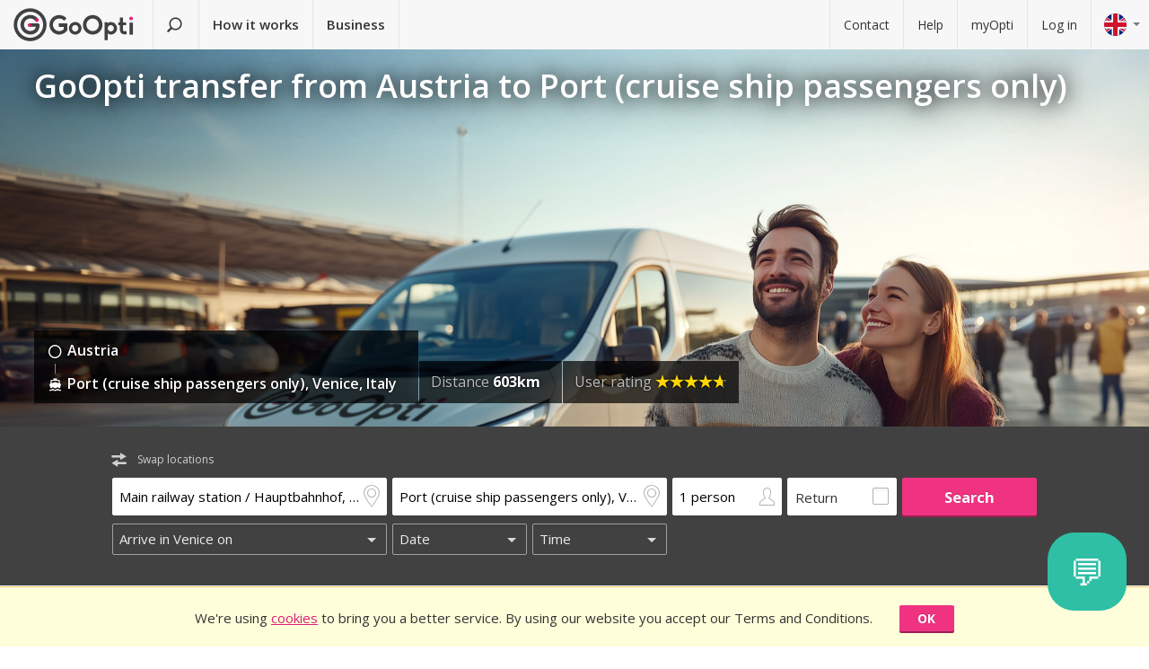

--- FILE ---
content_type: text/html; charset=utf-8
request_url: https://www.goopti.com/en/transfers/austria/italy-venice-port-cruise-ship-passengers-only
body_size: 12239
content:
<!DOCTYPE html>
<html lang='en'>
<head>
<meta charset='utf-8'>
<title>GoOpti transfer from Austria to Port (cruise ship passengers only) | GoOpti</title>
<meta content="width=device-width, initial-scale=1.0" name="viewport" />
<meta property="twitter:card" content="summary" />
<meta property="twitter:site" content="@GoOpti" />
<meta name="description" content="GoOpti can take you from Central European cities to nearby and distant airports. Book your transfer now!" />
<meta name="keywords" content="goopti, airport transfers, italy airports, slovenia transport, milano malpensa, venice airport, bologna airport" />
<meta property="og:title" content="GoOpti – trusted by more than 2,000,000 passengers" />
<meta property="og:site_name" content="GoOpti low-cost transfers" />
<meta property="og:url" content="https://www.goopti.com/en/transfers/austria/italy-venice-port-cruise-ship-passengers-only" />
<meta property="og:description" content="GoOpti can take you from Central European cities to nearby and distant airports. Book your transfer now!" />
<meta property="og:keywords" content="goopti, airport transfers, italy airports, slovenia transport, milano malpensa, venice airport, bologna airport" />
<meta property="og:type" content="website" />
<meta name="og:image" content="https://gooptifrontend-611f.kxcdn.com/assets/img-431930dafecd95db01a4265e1dac0ae336df23d9cc803cd15cb5e3cf47d7121e.jpg" />
<link rel="alternate" hreflang="en" href="https://www.goopti.com/en/transfers/austria/italy-venice-port-cruise-ship-passengers-only" />
<link rel="alternate" hreflang="de" href="https://www.goopti.com/de/transfers/osterreich/italien-venedig-hafen-nur-kreuzfahrtschiffpassagiere" />
<link rel="alternate" hreflang="es" href="https://www.goopti.com/es/traslados/austria/italia-venecia-puerto-solo-pasajeros-de-cruceros" />
<link rel="alternate" hreflang="fr" href="https://www.goopti.com/fr/transferts/autriche/italie-venise-port-seulement-passagers-de-croisiere" />
<link rel="alternate" hreflang="hr" href="https://www.goopti.com/hr/transferi/austrija/italija-venecija-luka-samo-za-putnike-s-kruzera" />
<link rel="alternate" hreflang="it" href="https://www.goopti.com/it/collegamenti/austria/italia-venezia-porto-solo-per-passeggeri-delle-navi-da-crociera" />
<link rel="alternate" hreflang="sl" href="https://www.goopti.com/sl/prevozi/avstrija/italija-benetke-pristanisce-samo-za-potnike-krizark" />
<link rel="alternate" hreflang="sq" href="https://www.goopti.com/sq/transfertat/austri/italy-venice-port-cruise-ship-passengers-only" />
<link rel="alternate" hreflang="bs" href="https://www.goopti.com/bs/transferi/austrija/-luka-samo-za-putnike-s-kruzera" />
<link rel="alternate" hreflang="me" href="https://www.goopti.com/me/transferi/austrija/italija-venice-luka-samo-za-putnike-s-kruzera" />
<link rel="alternate" hreflang="mk" href="https://www.goopti.com/mk/transferi/austria/italy-venice-port-cruise-ship-passengers-only" />
<script>var cookieScripts={com:[],ga:[]};</script>
<link rel="stylesheet" media="all" href="//gooptifrontend-611f.kxcdn.com/assets/application2-8c6d821990c798d4fc379b591fe3df15819b1e00cc301a96437b63bae24d276a.css" />
<link rel="stylesheet" href="https://fonts.googleapis.com/css?family=Open+Sans:300,400,600,700,800&amp;subset=latin,latin-ext" type="text/css">
<link rel="shortcut icon" type="image/x-icon" href="/favicon.ico" />
<link rel="apple-touch-icon-precomposed" href="//gooptifrontend-611f.kxcdn.com/assets/favicon-152-38aad5a2aab89d4f324cb8d29f418554a0c8deb658da608ae78ae9478401a0de.png" />
<script>var gon={"selectedCurrency":"EUR","userId":null,"userAccountType":"not_signed_in","ga":{"group_path":"/en/transfers/route-landing"},"defaultMarker":"//gooptifrontend-611f.kxcdn.com/assets/default_marker-2af3a309c75e22126c6f2116702fdc6df0e43edb24100a75c98bc6bf086017da.png","production":true,"disableOrderMatchCheck":false,"apiBaseUrl":"http://backoffice-service:8080/goopti-services"}; gon.timeCheck = { client: new Date(), server: "2026-01-30 16:38:20 +0000" };</script>
<meta name="csrf-param" content="authenticity_token" />
<meta name="csrf-token" content="HBx1MNye7d88BUWgwLi5DE7bMUg3hNq4LgGYgP5NznRlrhKlZ1vPTlOsD6M36Kx1J3ncrA5pn6ETMqgyA6vAcA==" />
<script>
var runOnLoad;!function(n){var o=[],r=!1,t=!1;n.add=function(n,l){null!=n&&(!r||null!=l&&null==Tools.TryGetProperty(window,l)?(o.push({f:n,t:l}),t||(t=!0,u=window.setInterval(w,25),w())):n())};var u=null;function w(){if(null!=window.$&&null!=window.Tools){r=!0;for(var n=o.length-1;0<=n;n--)null!=o[n].t&&null==Tools.TryGetProperty(window,o[n].t)||(o[n].f(),o.splice(n,1));o.length<=0&&(window.clearInterval(u),u=0,t=!1)}}}(runOnLoad=runOnLoad||{});
</script>
<script>
window['GoogleAnalyticsObject'] = 'ga';
window['ga'] = window['ga'] || function () { (window['ga'].q = window['ga'].q || []).push(arguments) }
window['ga'].l = 1 * new Date();
ga('create', 'UA-23118721-1', 'auto');
ga('set', 'anonymizeIp', true);
ga('require', 'displayfeatures');
ga('require', 'linkid', 'linkid.js');
ga('send', 'pageview');
</script>
<script async src='//www.google-analytics.com/analytics.js'></script>


</head>
<body class='en v2 home'>

<!-- Google Tag Manager -->
<noscript>
<iframe height='0' src='//www.googletagmanager.com/ns.html?id=GTM-WRH468' style='display:none;visibility:hidden' width='0'></iframe>
<iframe height='0' src='//www.googletagmanager.com/ns.html?id=GTM-WRH468' style='display:none;visibility:hidden' width='0'></iframe>
<iframe height='0' src='//www.googletagmanager.com/ns.html?id=G-QBQ7H89D0E' style='display:none;visibility:hidden' width='0'></iframe>
</noscript>
<script>
  window.dataLayer = window.dataLayer || [];
  
  // Google Tag Manager
  window.dataLayer.push({ 'gtm.start': new Date().getTime(), event: 'gtm.js' });
  function gtag(){dataLayer.push(arguments);}
  gtag('js', new Date());
  // Google Analytics 4
  gtag('config', 'G-QBQ7H89D0E');
  
  if (gon.gtag && gon.gtag.event && gon.gtag.params) {
  	gtag('event', gon.gtag.event, gon.gtag.params);
  }
  
  var locale = '';
  // Google AdWords
  if (gon.ga) {
  	var path = gon.ga.path.toUpperCase();
  	locale = path.length > 3 ? path.substring(1, 3) : path;
  }
  
  var adWordsConfigMap = {
  	'ME': 'AW-11340208428',
  	'SL': 'AW-964055578',
  	'IT': 'AW-956820346',
  	'HR': 'AW-945230239',
  	'EN': 'AW-11340208428',
  	'DE': 'AW-11340208428',
  	'FR': 'AW-11340208428',
  	'ES': 'AW-11340208428'
  	};
  
  var configValue = adWordsConfigMap[locale] || 'AW-11340208428'; // Default value if language is not found
  
  gtag('config', configValue);
  
  (function(w,d,s,l,i){w[l]=w[l]||[];w[l].push({'gtm.start':
  new Date().getTime(),event:'gtm.js'});var f=d.getElementsByTagName(s)[0],
  j=d.createElement(s),dl=l!='dataLayer'?'&l='+l:'';j.async=true;j.src=
  'https://www.googletagmanager.com/gtm.js?id='+i+dl;f.parentNode.insertBefore(j,f);
  })(window,document,'script','dataLayer','GTM-WRH468');
</script>
<script async src='https://www.googletagmanager.com/gtag/js?id=GTM-WRH468'></script>
<script async src='//www.googletagmanager.com/gtm.js?id=GTM-WRH468'></script>
<script async src='https://www.googletagmanager.com/gtag/js?id=G-QBQ7H89D0E'></script>

<div class='pagewrap'>
<div class='gsf-content-container'>
<div class='gsf-sticky-block'>
<div class='hide notification-bar' data-enableExpires='2046-01-25 16:38:20 UTC' data-enableGaExpires='2046-01-25 16:38:20 UTC' data-enableGaKey='_gsf_ga' data-enableKey='_gsf_cookies' data-expires='2046-01-25 16:38:20 UTC' data-key='_gsf_conf' data-value='hidden' id='cookie-block'>
<div class='inner'>
<div class='align'>
<div class='cell'>
<div class='text'>We're using <a href='https://www.goopti.com/en/legal/privacy-cookies'>cookies</a> to bring you a better service. By using our website you accept our Terms and Conditions.</div>
</div>
<div class='cell buttons'>
<a class='btn primary small close'>OK</a>
</div>
</div>
</div>
</div>

<div class='media-query'>
<div class='tablet-down'></div>
<div class='tablet-up'></div>
<div class='laptop-down'></div>
<div class='laptop-up'></div>
</div>
<header class='header'>
<div class='nav-desktop'>
<div class='nav-mobile'>
<a class="logo" href="https://www.goopti.com/en/"><img alt="GoOpti" height="37" width="135" src="https://gooptifrontend-611f.kxcdn.com/assets/logo-5d32d6bcfd39c4cdae37ba2b47e2040e13749b140f2f91f6edc190e4dc53ca00.svg" />
</a><div class='menu' id='menu_nav_link'>
<i class='icon-menu'></i>
</div>
<div class='lang drop' id='menu_lang_link'>
<img alt="English" src="https://gooptifrontend-611f.kxcdn.com/assets/flags/en-b9cebb2f6af6fcfab83adfe5358d88404eef8c57b63be0515d8386d118e65e64.svg" />
</div>
</div>
<nav id='menu_nav' role='navigation'>
<div class='main'>
<a class="search-link" href="https://www.goopti.com/en/"><i class='icon-search'></i>
<span class='text'>Find a transfer</span>
</a><a id='how_it_works_link'>How it works</a>
<a href="/en/business">Business</a>
</div>
<div class='support'>
<a href="https://www.goopti.com/en/help/contact">Contact</a>
<a href="https://www.goopti.com/en/help/faq">Help</a>
<a href="/en/myOpti">myOpti</a>
<a href="https://www.goopti.com/en/sign_in">Log in</a>
</div>
</nav>
</div>
<div class='drop-menu' id='menu_lang'>
<a class="item" onclick="headerDropMenu.hideAll();" href="https://www.goopti.com/en/transfers/austria/italy-venice-port-cruise-ship-passengers-only"><img alt="English" src="https://gooptifrontend-611f.kxcdn.com/assets/flags/en-b9cebb2f6af6fcfab83adfe5358d88404eef8c57b63be0515d8386d118e65e64.svg" />
English
</a><a class="item" onclick="headerDropMenu.hideAll();" href="https://www.goopti.com/de/transfers/osterreich/italien-venedig-hafen-nur-kreuzfahrtschiffpassagiere"><img alt="Deutsch" src="https://gooptifrontend-611f.kxcdn.com/assets/flags/de-bef4a39a768df8978bcd86f900955de41efa8e99741d05b0ca2b4c34902887be.svg" />
Deutsch
</a><a class="item" onclick="headerDropMenu.hideAll();" href="https://www.goopti.com/es/traslados/austria/italia-venecia-puerto-solo-pasajeros-de-cruceros"><img alt="Español" src="https://gooptifrontend-611f.kxcdn.com/assets/flags/es-50c18e807c80d645ae05f2f8de25540240fa735b49e11a713127e15a2d9a132c.svg" />
Español
</a><a class="item" onclick="headerDropMenu.hideAll();" href="https://www.goopti.com/fr/transferts/autriche/italie-venise-port-seulement-passagers-de-croisiere"><img alt="Français" src="https://gooptifrontend-611f.kxcdn.com/assets/flags/fr-147ca34f34e0c73867fbd31af29853139f4d4cc35c481388d947eff0a4e574c3.svg" />
Français
</a><a class="item" onclick="headerDropMenu.hideAll();" href="https://www.goopti.com/hr/transferi/austrija/italija-venecija-luka-samo-za-putnike-s-kruzera"><img alt="Hrvatski" src="https://gooptifrontend-611f.kxcdn.com/assets/flags/hr-75ad7a4eaaea63851dc3711c99658dd86102dc2cba3733b7f28c520380cb8947.svg" />
Hrvatski
</a><a class="item" onclick="headerDropMenu.hideAll();" href="https://www.goopti.com/it/collegamenti/austria/italia-venezia-porto-solo-per-passeggeri-delle-navi-da-crociera"><img alt="Italiano" src="https://gooptifrontend-611f.kxcdn.com/assets/flags/it-6bab8f8cc9f9ecadab917eb8a2c93bb0026b1e40621a9c3a063a982cf2aeddf0.svg" />
Italiano
</a><a class="item" onclick="headerDropMenu.hideAll();" href="https://www.goopti.com/sl/prevozi/avstrija/italija-benetke-pristanisce-samo-za-potnike-krizark"><img alt="Slovenščina" src="https://gooptifrontend-611f.kxcdn.com/assets/flags/sl-7039bf340a0386f7eab896e7c66efe9f62bb98835bbe947531a460f88ac021d6.svg" />
Slovenščina
</a><a class="item" onclick="headerDropMenu.hideAll();" href="https://www.goopti.com/sq/transfertat/austri/italy-venice-port-cruise-ship-passengers-only"><img alt="Shqip" src="https://gooptifrontend-611f.kxcdn.com/assets/flags/sq-83afac3a73deebcc5bb233498f8ce35a46794d18374b3e77c16dbe7e985bffe3.svg" />
Shqip
</a><a class="item" onclick="headerDropMenu.hideAll();" href="https://www.goopti.com/bs/transferi/austrija/-luka-samo-za-putnike-s-kruzera"><img alt="Bosanski" src="https://gooptifrontend-611f.kxcdn.com/assets/flags/bs-7387b27bd33e23d104cb560dee3d207f057e393c7e7e58b67013962f4dab6b11.svg" />
Bosanski
</a><a class="item" onclick="headerDropMenu.hideAll();" href="https://www.goopti.com/me/transferi/austrija/italija-venice-luka-samo-za-putnike-s-kruzera"><img alt="Crnogorski" src="https://gooptifrontend-611f.kxcdn.com/assets/flags/me-0c6f03f4d5e8ac6e021ed9119f27a04940ec78f9ca9a7df66f9f454fe97e9d11.svg" />
Crnogorski
</a><a class="item" onclick="headerDropMenu.hideAll();" href="https://www.goopti.com/mk/transferi/austria/italy-venice-port-cruise-ship-passengers-only"><img alt="Makedonski" src="https://gooptifrontend-611f.kxcdn.com/assets/flags/mk-19fcd9247de9b80645c0944cd9b70054d2ae37a8b34cd3675461ac2c01ea52cc.svg" />
Makedonski
</a></div>
</header>


</div>
<div class='gsf-sticky-block gsf-sticky-push'>
<div class='gsf-main-content'>
<div class='relative'><div class='how-it-works-wrap' id='how_it_works' style='display: none;'>
<div class='how-it-works'>
<i class='icon-x close' id='how_it_works_close' title='Close'></i>
<div class='inner'>
<ul>
<li class='item'>
<div class='img'><div class='img2'><img data-src="https://gooptifrontend-611f.kxcdn.com/assets/how-it-works-1-e6c085e5d41ca3314444414d5def3b89cbfa0c58cd9e1ef99768d2a3dfdf9240.svg" src="" /></div></div>
<h3>Search for airport transfers</h3>
<p>
All our transfers from your home to nearby or distant airports are affordable and reliable.
<br>
<a href="https://www.goopti.com/en/transfers">All our destinations</a>
</p>
</li>
<li class='item'>
<div class='img'><div class='img2'><img data-src="https://gooptifrontend-611f.kxcdn.com/assets/how-it-works-2-741a72105bfb35525d295347fd8f1fcb2dbdd6108e3d14583f2e4585db1af7c2.svg" src="" /></div></div>
<h3>Book in advance</h3>
<p>Choose between shared and private transfer. <i>Hint:</i> Greater flexibility and earlier booking will get you a better price!</p>
</li>
<li class='item'>
<div class='img'><div class='img2'><img data-src="https://gooptifrontend-611f.kxcdn.com/assets/how-it-works-3-8f56c1f23c4bacad0edc99953d4666f7448f60c1f4d9d2ebbefd1f9c4f39242e.svg" src="" /></div></div>
<h3>Start your journey worry-free</h3>
<p>
GoOpti is a platform. We execute all transfers with our contractual and vetted partners.
<br>
<a href="https://www.goopti.com/en/advantages/our-advantages">Want to know more?</a>
</p>
</li>
</ul>
</div>
</div>
</div>
</div>
<style>
  .landing-map-header { background-image: url("https://goopti-master.s3.amazonaws.com/translated_image/home-couple-airport-ec43425e-592f-448f-8eb1-cb936e688bbf.jpg"); }
</style>
<div id='notification-bars'>
</div>

<div class='landing-map-header with-image with-home-image'>
<div class='grid'>
<div class='texts'>
<div class='h1-outer'>
<h1>GoOpti transfer from Austria to Port (cruise ship passengers only)</h1>
</div>
<div class='route-details'>
<div class='route-details-inner'>
<div class='box points'>
<ul class='icons'>
<li>
<i class='icon icon-city'></i>
<span class='name'>Austria</span>
</li>
<li>
<i class='icon icon-ship'></i>
<span class='name'>Port (cruise ship passengers only), Venice, Italy</span>
</li>
</ul>
</div><div class='box distance'>
<ul class='data'>
<li>
Distance
<strong>603km</strong>
</li>
</ul>
</div><div class='box rating'>
User rating
<span class="star_rating"><span class="star_rating-inner"><i class="icon-star5 full" style="width: 4.7em;"></i><i><i class="icon-star5-empty empty" style="margin-left: -4.7em;"></i></i></span></span>
</div>
</div>
</div>
</div>
</div>
</div>
<form class="search-form" autocomplete="off" action="https://www.goopti.com/en/transfers/search" accept-charset="UTF-8" method="post"><input name="utf8" type="hidden" value="&#x2713;" /><input type="hidden" name="authenticity_token" value="AZI4vmKBquLBSBDx37a0W+RxwPv9/wqBIVY66slKSkN4IF8r2USIc67hWvIo5qEijdMtH8QST5gcZQpYNKxERw==" />
<div class='hide'>
<input type="hidden" name="analytics_event" id="analytics_event" value="SEARCH" />
<input type="hidden" name="search_presenter[departure][id]" id="search_presenter_departure_id" value="84" />
<input type="hidden" name="search_presenter[departure][type]" id="search_presenter_departure_type" value="GPP" />
<input type="hidden" name="search_presenter[departure][backend_type]" id="search_presenter_departure_backend_type" value="GPP" />
<input type="hidden" name="search_presenter[departure][lat]" id="search_presenter_departure_lat" value="48.1843" />
<input type="hidden" name="search_presenter[departure][lon]" id="search_presenter_departure_lon" value="16.3765" />
<input type="hidden" name="search_presenter[departure][parent_id]" id="search_presenter_departure_parent_id" value="20" />
<input type="hidden" name="search_presenter[departure][show_name]" id="search_presenter_departure_show_name" value="false" />
<input type="hidden" name="search_presenter[departure][airport_code]" id="search_presenter_departure_airport_code" />
<input type="hidden" name="search_presenter[departure][english_city_name]" id="search_presenter_departure_english_city_name" value="Vienna" />
<input type="hidden" name="search_presenter[departure][name]" id="search_presenter_departure_name" value="Main railway station / Hauptbahnhof, Vienna, Austria" />
<input type="hidden" name="search_presenter[departure][city_name]" id="search_presenter_departure_city_name" value="Vienna" />
<input type="hidden" name="search_presenter[departure][country_name]" id="search_presenter_departure_country_name" value="Austria" />
<input type="hidden" name="search_presenter[departure][long_name]" id="search_presenter_departure_long_name" value="Main railway station / Hauptbahnhof, Vienna, Austria" />
<input type="hidden" name="search_presenter[departure][time_start]" id="search_presenter_departure_time_start" />
<input type="hidden" name="search_presenter[departure][time_end]" id="search_presenter_departure_time_end" />
<input type="hidden" name="search_presenter[departure][index]" id="search_presenter_departure_index" />
<input type="hidden" name="search_presenter[destination][id]" id="search_presenter_destination_id" value="891" />
<input type="hidden" name="search_presenter[destination][type]" id="search_presenter_destination_type" value="GPP" />
<input type="hidden" name="search_presenter[destination][backend_type]" id="search_presenter_destination_backend_type" value="GPP" />
<input type="hidden" name="search_presenter[destination][lat]" id="search_presenter_destination_lat" value="45.4387" />
<input type="hidden" name="search_presenter[destination][lon]" id="search_presenter_destination_lon" value="12.3093" />
<input type="hidden" name="search_presenter[destination][parent_id]" id="search_presenter_destination_parent_id" value="9" />
<input type="hidden" name="search_presenter[destination][show_name]" id="search_presenter_destination_show_name" value="false" />
<input type="hidden" name="search_presenter[destination][airport_code]" id="search_presenter_destination_airport_code" />
<input type="hidden" name="search_presenter[destination][english_city_name]" id="search_presenter_destination_english_city_name" value="Venice" />
<input type="hidden" name="search_presenter[destination][name]" id="search_presenter_destination_name" value="Port (cruise ship passengers only), Venice, Italy" />
<input type="hidden" name="search_presenter[destination][city_name]" id="search_presenter_destination_city_name" value="Venice" />
<input type="hidden" name="search_presenter[destination][country_name]" id="search_presenter_destination_country_name" value="Italy" />
<input type="hidden" name="search_presenter[destination][long_name]" id="search_presenter_destination_long_name" value="Port (cruise ship passengers only), Venice, Italy" />
<input type="hidden" name="search_presenter[destination][time_start]" id="search_presenter_destination_time_start" />
<input type="hidden" name="search_presenter[destination][time_end]" id="search_presenter_destination_time_end" />
<input type="hidden" name="search_presenter[destination][index]" id="search_presenter_destination_index" />
<input type="hidden" name="search_presenter[departure_limit][is_pickup]" id="search_presenter_departure_limit_is_pickup" value="false" />
<input type="hidden" name="search_presenter[departure_limit][date]" id="search_presenter_departure_limit_date" />
<input type="hidden" name="search_presenter[departure_limit][time]" id="search_presenter_departure_limit_time" />
<input type="hidden" name="search_presenter[return_limit][is_pickup]" id="search_presenter_return_limit_is_pickup" value="true" />
<input type="hidden" name="search_presenter[return_limit][date]" id="search_presenter_return_limit_date" />
<input type="hidden" name="search_presenter[return_limit][time]" id="search_presenter_return_limit_time" />
<input type="hidden" name="search_presenter[passenger_number]" id="search_presenter_passenger_number" value="1" />
<input type="hidden" name="search_presenter[transfer_type]" id="search_presenter_transfer_type" value="oneway" />
<input type="hidden" name="search_presenter[affiliate_alias]" id="search_presenter_affiliate_alias" />
<input type="hidden" name="search_presenter[adults_number]" id="search_presenter_adults_number" value="1" />
<input type="hidden" name="search_presenter[children_number]" id="search_presenter_children_number" value="0" />
<input type="hidden" name="search_presenter[infants_number]" id="search_presenter_infants_number" value="0" />
<input type="hidden" name="search_presenter[promo_code]" id="search_presenter_promo_code" />
<input type="hidden" name="search_presenter[departure_place_type]" id="search_presenter_departure_place_type" />
</div>
<div class='close'>
<i class='icon-x'></i>
</div>
<div class='inner'>
<div class='main-box'>
<div id='search-swap-locations'>
<div class='icon-swap'></div>
<div class='desc'>Swap locations</div>
</div>
<div class='basic'>
<div class='locations'>
<div class='search-item location1 extended-dropdown' id='search-location1'>
<h4 class='form-label'>Pick-up location</h4>
<div class='container'>
<div class='faux-input'>
<input type="text" name="departure" id="departure" class="clear-input" placeholder="From: home address, city, airport" autocorrect="off" autocomplete="off" autocapitalize="off" spellcheck="false" data-f-prefix="search_presenter_departure" />
<div class='icons-container'>
<label for='departure'>
<i class='icon-location-outline'></i>
<i class='icon-plane'></i>
</label>
<i class='icon-chevron-down-double expand-full-list'></i>
</div>
<i class='icon-x clear'></i>
<div class='input-overlay mobile'></div>
</div>
<div class='dropdown dropdown-list'>
<i class='icon-x close'></i>
<div class='alert general-ui' style='display: none'></div>
<ul class='list location'></ul>
<div class='house-no'>Don&#39;t forget to enter house number!</div>
<div class='powered-by-google'>
<img src="https://gooptifrontend-611f.kxcdn.com/assets/powered_by_google_on_white_hdpi-85e8811af8ce7aff2444abb675d1acff9189884726709c6c5d89badb6bb96828.png" alt="Powered by google on white hdpi" />
</div>
<div class='in-out tablet-down'>
<img src="https://gooptifrontend-611f.kxcdn.com/assets/van-in-209866ba27ba25a73396450b74a0fd0c4346c07d48c0704d626d0fd49a331d3f.svg" alt="Van in" />
</div>
<div class='controls'>
<div class='btn primary big next'>Confirm</div>
</div>
</div>
<div class='alert general-ui mobile' style='display: none'></div>
</div>
</div>
<div class='search-item location2 extended-dropdown' id='search-location2'>
<h4 class='form-label'>Drop-off location</h4>
<div class='container'>
<div class='faux-input'>
<input type="text" name="destination" id="destination" class="clear-input" placeholder="To: airport, city, address" autocorrect="off" autocomplete="off" autocapitalize="off" spellcheck="false" data-f-prefix="search_presenter_destination" />
<div class='icons-container'>
<label for='destination'>
<i class='icon-location-outline'></i>
<i class='icon-plane'></i>
</label>
<i class='icon-chevron-down-double expand-full-list'></i>
</div>
<i class='icon-x clear'></i>
<div class='input-overlay mobile'></div>
</div>
<div class='dropdown dropdown-list'>
<i class='icon-x close'></i>
<div class='alert general-ui' style='display: none'></div>
<ul class='list location'></ul>
<div class='house-no'>Don&#39;t forget to enter house number!</div>
<div class='powered-by-google'>
<img src="https://gooptifrontend-611f.kxcdn.com/assets/powered_by_google_on_white_hdpi-85e8811af8ce7aff2444abb675d1acff9189884726709c6c5d89badb6bb96828.png" alt="Powered by google on white hdpi" />
</div>
<div class='in-out tablet-down'>
<img src="https://gooptifrontend-611f.kxcdn.com/assets/van-out-17a5030e6591e636550dbbaa8f5b19d75fd4a44694fe3917e997ced97f3060ea.svg" alt="Van out" />
</div>
<div class='controls'>
<div class='btn primary big next'>Confirm</div>
</div>
</div>
<div class='alert general-ui mobile' style='display: none'></div>
</div>
</div>
</div>
<div class='details'>
<div class='search-item people'>
<div class='extended-dropdown' id='search-passengers'>
<div class='container'>
<div class='faux-input'>
<input class='clear-input input inactive' type='text' value='1 person'>
<i class='icon-person-outline'></i>
<div class='input-overlay all'></div>
</div>
<div class='dropdown with-arrow'>
<h4 class='form-label'>Passengers</h4>
<i class='icon-x close'></i>
<div class='spinboxes'>
<div class='item'>
<div class='form-label'>Adults</div>
<div class='spinbox'>
<div class='btn minus'>
<i class='icon-minus'></i>
</div>
<input type="text" name="adults" id="adults" value="1" autocomplete="off" data-min="1" data-max="49" readonly="readonly" disabled="disabled" class="text-input" />
<div class='btn plus'>
<i class='icon-plus'></i>
</div>
</div>
</div>
<div class='more-link alert'>
<a target="_blank" href="/en/services/customized-transfer">For more people make two bookings or click here.</a>
</div>
<div class='item'>
<div class='form-label'>
Children and infants
</div>
<div class='spinbox'>
<div class='btn minus disabled'>
<i class='icon-minus'></i>
</div>
<input type="text" name="children" id="children" value="0" autocomplete="off" data-min="0" data-max="40" readonly="readonly" disabled="disabled" class="text-input" />
<div class='btn plus'>
<i class='icon-plus'></i>
</div>
</div>
</div>
</div>
<div class='controls'>
<div class='btn primary big next'>Confirm</div>
</div>
</div>
</div>
</div>
</div>
<div class='search-item return'>
<label class='faux-checkbox'>
<div class='checkbox'>
<input type="checkbox" name="return_input" id="return_input" value="return" />
<i class='icon-check'></i>
</div>
<span class='form-label'>Return</span>
</label>
</div>
</div>
<div class='search-item search tablet-up'>
<input type="submit" name="commit" value="Search" class="btn primary" data-disable-with="Search" />
</div>
</div>
<div class='guarantee-line hide'>
<i class='icon-check'></i>
Book days ahead for the lowest price!
</div>
<div class='best-route-offer hide'>
<span class='grumpy-fitText-noWrap'>
<i class='icon-status-info'></i>
<span class='value'></span>
</span>
</div>
</div>
<div class='limits-box'>
<div class='limits' style='display:none'>
<div class='departure limit-line'>
<div class='limit-fields'>
<div class='limit-part type'>
<div class='search-item extended-dropdown' id='search-limit1'>
<div class='faux-select dark low search-item'>
<input class='clear-input input inactive' type='text'>
<div class='input-overlay'></div>
</div>
<div class='dropdown dropdown-list'>
<ul class='list'></ul>
</div>
</div>
</div>
<div class='limit-part date'>
<div>
<div class='search-item extended-dropdown' id='search-date1'>
<div class='faux-select dark low search-item'>
<input class='clear-input input inactive' type='text'>
</div>
<div class='input-overlay'></div>
<div class='dropdown with-arrow'>
<i class='icon-x close'></i>
<div class='date'></div>
<div class='alert general-ui' style='display: none'></div>
</div>
<div class='alert general-ui mobile' style='display: none'></div>
</div>
</div>
<div>
<div class='search-item extended-dropdown' id='search-time1'>
<div class='faux-select dark low search-item'>
<input class='clear-input input inactive' type='text'>
</div>
<div class='input-overlay'></div>
<div class='dropdown with-arrow'>
<i class='icon-x close'></i>
<div class='time'></div>
<div class='alert airport-timing departure hide'></div>
<div class='alert midnight-alert departure hide'></div>
</div>
<div class='alert general-ui mobile' style='display: none'></div>
</div>
</div>
</div>
</div>
</div>
<div class='hidden' id='return_area'>
<h4 class='form-label'>Return transfer</h4>
<div class='back limit-line'>
<div class='limit-fields'>
<div class='limit-part type'>
<div class='search-item extended-dropdown' id='search-limit2'>
<div class='faux-select dark low search-item'>
<input class='clear-input input inactive' type='text'>
<div class='input-overlay'></div>
</div>
<div class='dropdown dropdown-list'>
<ul class='list'></ul>
</div>
</div>
</div>
<div class='limit-part date'>
<div>
<div class='search-item extended-dropdown' id='search-date2'>
<div class='faux-select dark low search-item'>
<input class='clear-input input inactive' type='text'>
</div>
<div class='input-overlay'></div>
<div class='dropdown with-arrow'>
<i class='icon-x close'></i>
<div class='date'></div>
<div class='alert general-ui' style='display: none'></div>
</div>
<div class='alert general-ui mobile' style='display: none'></div>
</div>
</div>
<div>
<div class='search-item extended-dropdown' id='search-time2'>
<div class='faux-select dark low search-item'>
<input class='clear-input input inactive' type='text'>
</div>
<div class='input-overlay'></div>
<div class='dropdown with-arrow'>
<i class='icon-x close'></i>
<div class='time'></div>
<div class='alert airport-timing return hide'></div>
<div class='alert midnight-alert return hide'></div>
</div>
<div class='alert general-ui mobile' style='display: none'></div>
</div>
</div>
</div>
</div>
</div>
</div>
<div class='extended-dropdown' id='search-limit1-compound'>
<div class='container'>
<input type="hidden" name="dummy_hidden_limit1_compound" id="dummy_hidden_limit1_compound" value="" />
<div class='dropdown'>
<h4 class='form-label'>Departure date and time</h4>
<i class='icon-x close'></i>
<ul class='list select-module'></ul>
<div class='tabs date-and-time'>
<div class='head'>
<div class='tab tab-date'>Date</div>
<div class='tab tab-time'>Time</div>
</div>
<div class='body'>
<div class='date'></div>
<div class='time'></div>
</div>
<div class='alert airport-timing departure hide'></div>
<div class='alert midnight-alert departure hide'></div>
</div>
<div class='controls'>
<div class='btn primary big next'>Confirm</div>
</div>
</div>
</div>
</div>
<div class='extended-dropdown' id='search-limit2-compound'>
<div class='container'>
<input type="hidden" name="dummy_hidden_limit2_compound" id="dummy_hidden_limit2_compound" value="" />
<div class='dropdown'>
<h4 class='form-label'>Return date and time</h4>
<i class='icon-x close'></i>
<ul class='list select-module'></ul>
<div class='tabs date-and-time'>
<div class='head'>
<div class='tab tab-date'>Date</div>
<div class='tab tab-time'>Time</div>
</div>
<div class='body'>
<div class='date'></div>
<div class='time'></div>
</div>
<div class='alert airport-timing return hide'></div>
<div class='alert midnight-alert return hide'></div>
</div>
<div class='controls'>
<div class='btn primary big next'>Confirm</div>
</div>
</div>
</div>
</div>
</div>
</div>
<div class='search-item search tablet-down'>
<input type="submit" name="commit" value="Search" class="btn primary big" data-disable-with="Search" />
</div>
<div class='guarantee tablet-down'>
<span class='long'>
<i class='icon-guarantee'></i>
Book days ahead for the lowest price!
</span>
<span class='short'>
<i class='icon-guarantee'></i>
Book ahead. 100% guaranteed!
</span>
</div>
</div>
</form>


<div class='segments landing-page-content'>
<div class='article'>
<div class='inner'>
<article class='article'>
<div class='content-container content-wrap'>
<div class='content'>
<p>Order a fast, reliable and comfortable <strong>Austria&nbsp;-&nbsp;Venice</strong> GoOpti transfer in just a few minutes. GoOpti can pick you up and drop you off at any location, including your home address. GoOpti transfers adapt to your needs with multiple flexible schedules for transfers on the <strong>Austria&nbsp;-&nbsp;Venice</strong> route.</p>

<p>GoOpti is a fast, affordable and easy way to reach your destination.</p>

</div>
</div>
<hr class='last'>
</article>
</div>
</div>
<div id='video'>
<div class='inner'>
<div class='hr'>
<div class='data cameleon'>
<div class='wrap'>
<h2>GoOpti in 90 secs</h2>
<p>Discover why GoOpti is easier than your car, cheaper than a taxi and more reliable than public transport.</p>
<a class="btn" href="#">Watch video</a>
</div>
</div>
<div class='video-wrap' data-youtubeid='L4o5zdo9YRk'>
<i class='preview'></i>
<i class='icon-play-video'></i>
</div>
</div>
</div>
</div>

<div id='numbers'>
<div class='inner'>
<div class='hr'>
<ul>
<li>
<h3>
<span class='number-count' data-number='93'>93</span>
<span class='unit'>%</span>
</h3>
<p><p>satisfied<br />customers</p></p>
</li>
<li>
<h3>
<span class='number-count' data-number='3000000'>3,000,000</span>
<span class='unit'>+</span>
</h3>
<p><p>transported<br />passengers</p></p>
</li>
<li>
<h3>
<span class='number-count' data-number='35000'>35,000</span>
<span class='unit'>+</span>
</h3>
<p><p>passengers<br />every month</p></p>
</li>
</ul>
</div>
</div>
</div>

<div id='building-trust'>
<div class="inner"><div class="hr">
<div class='narrow'>
<div class='testimonials uninitialized'>
<div class='wrap'>
<ul class='rotator'>
<li>
<div class='container'>
<p>
<span class='text'>
Congratulations on your successful work. Although I was late to my transfer, you waited for me and managed to get me a ride to my final destination.
</span>
</p>
<a class="img-holder" href="https://www.goopti.com/en/advantages/customer-stories"><img alt="af2b3d81-03fb-4133-87ee-c19fede3f7b9" src="https://goopti-master.s3.amazonaws.com/translated_image/af2b3d81-03fb-4133-87ee-c19fede3f7b9.jpeg" />
</a><strong>Branko Smerajc Debevc, Spain</strong>
</div>
</li>
<li>
<div class='container'>
<p>
<span class='text'>
I was most impressed both times I used GoOpti. It is fast, efficient and reliable.
</span>
</p>
<a class="img-holder" href="https://www.goopti.com/en/advantages/customer-stories"><img alt="4f38c363-8a04-4075-9d42-aec87fa2778c" src="https://goopti-master.s3.amazonaws.com/translated_image/4f38c363-8a04-4075-9d42-aec87fa2778c.jpeg" />
</a><strong>Julie Johns, Australia</strong>
</div>
</li>
<li>
<div class='container'>
<p>
<span class='text'>
I was very impressed with your service and the drivers from the airport and back again were very courteous and friendly. I&#39;d happily recommend your company to anyone travelling to/from an airport where you operate.
</span>
</p>
<a class="img-holder" href="https://www.goopti.com/en/advantages/customer-stories"><img alt="nigel-welch-fb2b886a-2b05-4071-8b35-f4c344ac281f" src="https://goopti-master.s3.amazonaws.com/translated_image/nigel-welch-fb2b886a-2b05-4071-8b35-f4c344ac281f.jpeg" />
</a><strong>Nigel Welch, United Kingdom</strong>
</div>
</li>
</ul>
<ul class='pager'></ul>
</div>
</div>
</div>
</div></div>
</div>

<div id='newsletter'>
<div class='main'>
<div class='inner'>
<a id='news'></a>
<div class='animation-container'>
<div class='wrap email-form'>
<h2>GoOpti transfer from Austria to Port (cruise ship passengers only)</h2>
<p>Get tips, tricks and news about travel and tourism every second week!</p>
<div class='form-grid'>
<div class='input'><input type="email" name="subscribe_block_email" id="subscribe_block_email" placeholder="Your e-mail address" class="text-input" /></div>
<button name="button" type="button" class="btn desktop">Confirm</button>
</div>
<div class='alert empty'>Please enter your e-mail address.</div>
<div class='alert invalid'>The e-mail address is not valid.</div>
<button name="button" type="button" class="btn mobile">Confirm</button>
</div>
<div class='wrap name-form' style='display: none;'>
<h2>Almost there!</h2>
<p>Please enter your name so we can address you properly.</p>
<form class="form-grid" action="https://www.goopti.com/en/subscriptions.json" accept-charset="UTF-8" method="post"><input name="utf8" type="hidden" value="&#x2713;" /><input type="hidden" name="authenticity_token" value="wmJHYdc9JI8P/9NClK0bzwZOBIMllHWs5An0AzprUnm70CD0bPgGHmBWmUFj/Q62b+zpZxx5MLXZOsSxx41cfQ==" />
<div class='input'><input type="text" name="subscribe_block_name" id="subscribe_block_name" placeholder="Name and surname" class="text-input" /></div>
<button name="button" type="button" class="btn desktop">Subscribe</button>
</form>

<label class='faux-checkbox consent'>
<div class='checkbox'>
<input type="checkbox" name="subscribe_block_consent" id="subscribe_block_consent" value="true" />
<i class='icon-check'></i>
</div>
<span>
I give my express consent to GoOpti to send me newsletters and to process my data for personalization purposes. I am aware I can easily unsubscribe to the newsletter at any time.
</span>
</label>
<div class='alert name'>Please enter your name and surname.</div>
<div class='alert consent'>You cannot subscribe to the newsletter without consent.</div>
<button name="button" type="button" class="btn mobile">Subscribe</button>
</div>
<div class='wrap success' style='display: none;'>
<h2>All done!</h2>
<p>If you do not receive our newsletter in a week or two, check your spam folder.</p>
</div>
</div>
</div>
</div>
<div class='watermark'>
<img src="https://gooptifrontend-611f.kxcdn.com/assets/newsletter-f97ebd0e22fe9d00d8db420ab5b0caa0125e0096747a2f6a7182a88052b26631.svg" alt="Newsletter" />
</div>
</div>

</div>

</div>
</div>
<div class='gsf-sticky-block footer-container'>
<footer class='footer' role='contentinfo'>
<div class='inner'>
<nav class='navigation'>
<ul>
<li class='item'>
<h4>Why GoOpti?</h4>
<ul>
<li><a href='https://www.goopti.com/en/advantages/our-advantages'>Advantages</a></li>
<li><a href='/en/advantages/goopti-in-numbers'>GoOpti in numbers</a></li>
<li><a href='/en/routes'>Our routes</a></li>
<li><a href='https://www.goopti.com/en/advantages/our-quality-standards'>Our quality standards</a></li>
<li><a href='https://www.goopti.com/en/advantages/our_safety_standards'>GoOpti safety standards</a></li>
</ul>
</li>
<li class='item'>
<h4>Services</h4>
<ul>
<li><a href='/en/best_offers'>Best offers</a></li>
<li><a href='/en/last_minutes'>Last minute offers</a></li>
<li><a href='https://www.goopti.com/en/services/transfers'>GoOpti transfers</a></li>
<li><a href='/en/myOpti'>Manage bookings</a></li>
<li><a href='https://www.goopti.com/en/pages/worry-free/'>Absolutely No Worries package</a></li>
<li><a href='/en/help/faq'>Help center</a></li>
<li><a href='https://goopti.kiwi.com/en/'>Cheap flights</a></li>
</ul>
</li>
<li class='item'>
<h4>Become a partner</h4>
<ul>
<li><a href='https://www.goopti.com/en/business/reseller'>Agencies & Resellers</a></li>
<li><a href='https://www.goopti.com/en/business/intro'>Business account</a></li>
<li><a href='https://www.goopti.com/en/partners/advertise-with-us'>Advertise with us</a></li>
<li><a href='https://www.goopti.com/en/partners/franchise_1'>Become GoOpti franchise</a></li>
<li><a href='https://www.goopti.com/en/partners/affiliates'>Affiliate program</a></li>
<li><a href='https://www.goopti.com/en/partners/loyalty_program'>Loyalty program</a></li>
<li><a href='https://www.goopti.com/en/partners/referral_program'>Bring a friend!</a></li>
</ul>
</li>
<li class='item'>
<h4>About</h4>
<ul>
<li><a href='https://www.goopti.com/en/about/about-us'>About our platform</a></li>
<li><a href='https://www.goopti.com/en/about/press-center'>Press center</a></li>
<li><a href='https://www.goopti.com/en/about/goopti_blog'>GoOpti blog</a></li>
<li><a href='/en/about/sales-partners'>Sales partners</a></li>
<li><a href='https://www.goopti.com/en/about/airport-partners'>Our airport partners</a></li>
<li><a href='https://www.goopti.com/en/about/careers'>Careers</a></li>
</ul>
</li>
</ul>
</nav>
</div>
<div class='contact'>
<div class='inner'>
<ul class='social'>
<li>
<a title="Facebook" class="facebook-social" target="_blank" rel="noopener noreferrer" href="https://www.facebook.com/GoOptiEN"><i class='icon-facebook'></i>
</a></li>
<li>
<a title="Trip Advisor" class="tripadvisor-social" target="_blank" rel="noopener noreferrer" href="https://www.tripadvisor.com/Attraction_Review-g274873-d10105751-Reviews-GoOpti-Ljubljana_Upper_Carniola_Region.html"><i class='icon-tripadvisor'></i>
</a></li>
<li>
<a title="Instagram" class="instagram-social" target="_blank" rel="noopener noreferrer" href="https://www.instagram.com/go_opti/"><i class='icon-instagram'></i>
</a></li>
</ul>
</div>
</div>
<div class='copyright'>
<div class='inner'>
<ul>
<li>
<a href="https://www.goopti.com/en/legal/copyright">&copy;
2026
</a></li>
<li><a href='https://www.goopti.com/en/legal/goopti-international'>GoOpti International</a></li>
<li><a href='https://www.goopti.com/en/legal/terms-conditions'>GoOpti Terms and Conditions</a></li>
<li><a href='https://www.goopti.com/en/legal/privacy-cookies'>Privacy Policy</a></li>
<li class='eufunding'>
<a href="https://www.goopti.com/en/legal/conversion-and-bi-platform-optimization"><img height="16" alt="Public funding" src="https://gooptifrontend-611f.kxcdn.com/assets/flags/eu-full-4535eb2708dbe8f85b7e3bea365f2d62340d73ea8a0552328466e691029837ed.svg" />
Public funding
</a></li>
<li><a href='https://www.goopti.com/en/legal/rate-us-and-get-a-discount-terms-and-conditions'>Rate us and get a discount - terms and conditions</a></li>
<li><a href='https://www.goopti.com/en/legal/book-in-advance-terms-conditions'>Book in Advance – Terms & Conditions</a></li>
<li class='creditcards'><img width="29" height="18" title="MasterCard" src="https://gooptifrontend-611f.kxcdn.com/assets/creditcards/on-dark/mastercard-8e529e6f3ec8d3845fb0d676e35bb25654d14ca1fde464acd4f185a0638ad7f9.svg" alt="Mastercard" /><img width="29" height="18" title="Visa" src="https://gooptifrontend-611f.kxcdn.com/assets/creditcards/on-dark/visa-2a67e98e32b1dce7009282f8ddfd67d9cb8b5033ac4e64d3146452bf69fe717c.svg" alt="Visa" /><img width="29" height="18" title="American Express" src="https://gooptifrontend-611f.kxcdn.com/assets/creditcards/on-dark/amex-ca265f07e3f2b6932abfd268b554c08b6621a6e4f3cf4b9d10e6519f15e359b4.svg" alt="Amex" /></li>
</ul>
</div>

</div>
</footer>


</div>
</div>
</div>
<script src="//gooptifrontend-611f.kxcdn.com/assets/application-956e2ad50b0cae52644a77b73248567f00c9d36e2bf8ff41b853ec6a554faab2.js" crossorigin="anonymous"></script>
<script>window.jQuery || document.write("<script type=\"text/javascript\" src=\"https://ajax.googleapis.com/ajax/libs/jquery/2.2.4/jquery.min.js\"></sc"+"ript>");</script>
<script src="//gooptifrontend-611f.kxcdn.com/assets/translations/8b21f4bb08c369ff3acea7ce21a18486417e7bfe/en.js" crossorigin="anonymous"></script>
<script>I18n.defaultLocale="en";I18n.locale = "en";I18n.fallbacks = true;</script>
<script>
  var blockMainSearchLoad = "both"
  $(function()
  {
  	PopupNotifications.Init("/");
  	if ((window.gsf) && (window.gsf.utils)) gsf.utils.initLazyLoad();
  });
</script>
<script type="application/ld+json">{"@context":"http://schema.org","@type":"Organization","url":"https://www.goopti.com","name":"GoOpti Transfer Service","aggregateRating":{"@type":"AggregateRating","bestRating":5,"ratingValue":4.7,"ratingCount":1263},"contactPoint":[{"telephone":"+386 1 320 4530","contactType":"customer support"},{"telephone":"+43 720 81 69 96","contactType":"customer support","areaServed":["AT","DE"],"availableLanguage":["German"]},{"telephone":"+34 902 01 84 00","contactType":"customer support","areaServed":"ES","availableLanguage":["Spanish"]},{"telephone":"+385 1 3000 500","contactType":"customer support","areaServed":"HR","availableLanguage":["Croatian"]},{"telephone":"+39 045 786 1515","contactType":"customer support","areaServed":"IT","availableLanguage":["Italian"]}],"sameAs":["https://www.facebook.com/GoOptiEN","https://www.tripadvisor.com/Attraction_Review-g274873-d10105751-Reviews-GoOpti-Ljubljana_Upper_Carniola_Region.html","https://www.instagram.com/go_opti/"],"logo":"https://www.goopti.com/assets/logo-large.png"}</script>

<script>
  /* <![CDATA[ */
  var google_conversion_id = 964055578;
  var google_custom_params = window.google_tag_params;
  var google_remarketing_only = true;
  /* ]]> */
  $(function() {$('#conversion-pixel-1').prev('img').hide();});
</script>
<script src="https://www.googleadservices.com/pagead/conversion.js"></script>
<noscript id='conversion-pixel-1'>
<div style='display:inline;'>
<img alt='' height='1' src='//googleads.g.doubleclick.net/pagead/viewthroughconversion/964055578/?value=0&amp;amp;guid=ON&amp;amp;script=0' style='border-style:none;' width='1'>
</div>
</noscript>

<!DOCTYPE html>
<html>
<head>
<meta charset='UTF-8'>
<meta content='width=device-width, initial-scale=1.0, maximum-scale=1.0, user-scalable=no' name='viewport'>
<title>Chat App</title>
<script src="https://gooptifrontend-611f.kxcdn.com/assets/partials/common/deep_chat-5b01c206ded11d33bc4a422945b4aacfc2bbf136c768481f8f30242d9b77a859.js" type="module" crossorigin="anonymous" data-turbolinks-track="reload"></script>
<script src="https://gooptifrontend-611f.kxcdn.com/assets/partials/common/chat_listeners-770981af9ceb6b50d4846eb0f1f796546864b6b008ab2148ee6ffbfe060ced16.js" data-turbolinks-track="reload"></script>
<link rel="stylesheet" media="all" href="https://gooptifrontend-611f.kxcdn.com/assets/partials/common/chat-6ff6d6f7c4623afa70872698ff4ca1f32440cc1a1a791d7ad7093d9d74d4b245.css" data-turbolinks-track="reload" />
</head>
<body>
<div id='chat-popup-container'>
<button id='open-chat'>
💬
</button>
<div id='chat-frame-container'>
<div id='chat-header'>
Sara
<span id='close-chat'>❌</span>
</div>
<deep-chat demo='false' goOptiAi='{&quot;chatUrl&quot;:&quot;/ai-chat&quot;,&quot;rateUrl&quot;:&quot;/ai-rate&quot;}' id='chat-element' introMessage='{&quot;text&quot;:&quot;Hello, I’m Sara, your virtual assistant.\nI have access to your booking details, so I can help you quickly and easily. Please enter your booking code or reservation number. I’m here to make your journey easier — just let me know what you need, and I’ll be happy to help :).&quot;,&quot;role&quot;:&quot;ai&quot;}' textInput='{&quot;placeholder&quot;:{&quot;text&quot;:&quot;Write a message...&quot;}}'></deep-chat>
</div>
</div>
<script defer src="https://static.cloudflareinsights.com/beacon.min.js/vcd15cbe7772f49c399c6a5babf22c1241717689176015" integrity="sha512-ZpsOmlRQV6y907TI0dKBHq9Md29nnaEIPlkf84rnaERnq6zvWvPUqr2ft8M1aS28oN72PdrCzSjY4U6VaAw1EQ==" data-cf-beacon='{"version":"2024.11.0","token":"b2bb40cb91fb40a7acab422aa44271a6","r":1,"server_timing":{"name":{"cfCacheStatus":true,"cfEdge":true,"cfExtPri":true,"cfL4":true,"cfOrigin":true,"cfSpeedBrain":true},"location_startswith":null}}' crossorigin="anonymous"></script>
</body>
</html>

</body>
</html>
